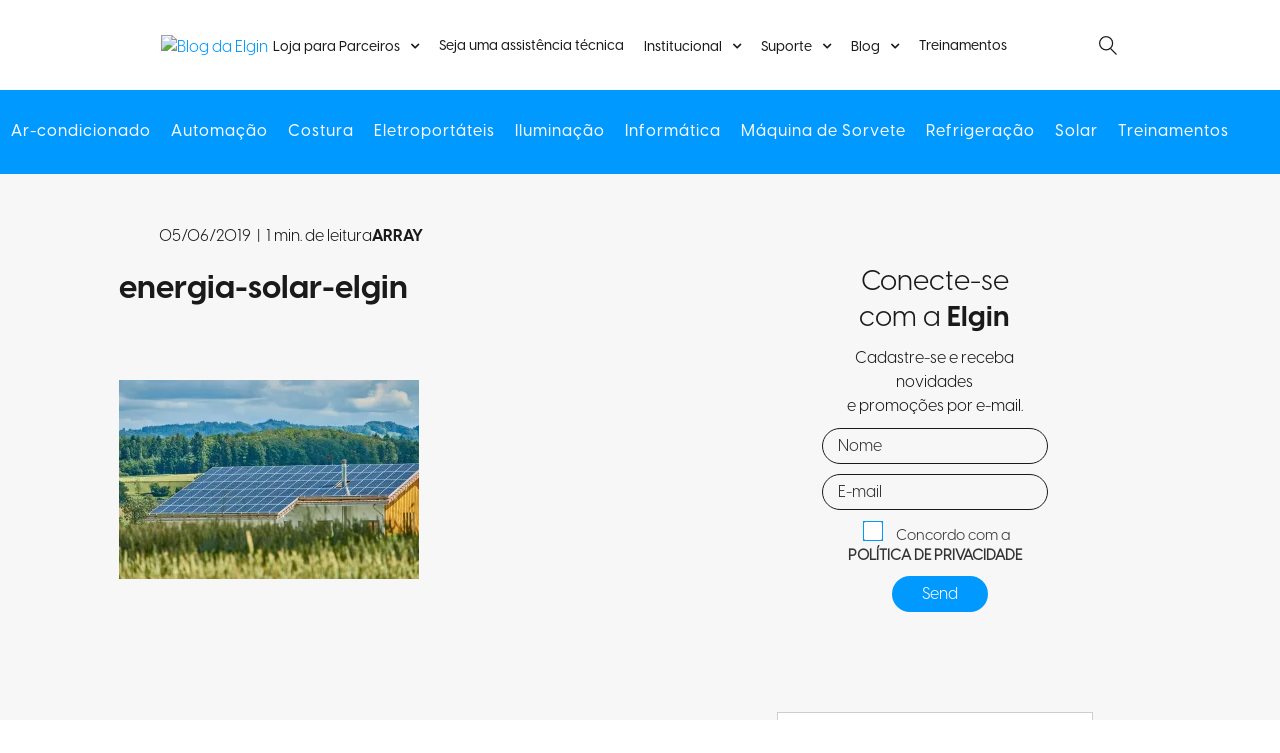

--- FILE ---
content_type: text/css
request_url: https://blog.elgin.com.br/wp-content/litespeed/ucss/cf1767cb14402f7db6f6cd62f9a3e07a.css?ver=59a61
body_size: 5333
content:
*,:after,:before,ul{box-sizing:border-box}.wp-block-navigation .has-child:where(:not(.open-on-click):not(.open-on-hover-click)):focus-within>.wp-block-navigation__submenu-container{visibility:visible;overflow:visible;opacity:1;width:auto;height:auto;min-width:200px}:root{--wp--preset--font-size--normal:16px;--wp--preset--font-size--huge:42px}.wpcf7 .screen-reader-response{position:absolute;overflow:hidden;clip:rect(1px,1px,1px,1px);clip-path:inset(50%);height:1px;width:1px;margin:-1px;padding:0;border:0;word-wrap:normal!important}.wpcf7 form .wpcf7-response-output{margin:2em .5em 1em;padding:.2em 1em;border:2px solid #00a0d2}.wpcf7 form.init .wpcf7-response-output{display:none}.wpcf7-form-control-wrap{position:relative}.wpcf7-list-item{display:inline-block;margin:0 0 0 1em}.wpcf7-list-item-label:after,.wpcf7-list-item-label:before{content:" "}.wpcf7 .wpcf7-submit:disabled{cursor:not-allowed}.wpcf7 input[type=email]{direction:ltr}body{--extendify--spacing--large:var(--wp--custom--spacing--large,clamp(2em,8vw,8em))!important;--wp--preset--font-size--ext-small:1rem!important;--wp--preset--font-size--ext-medium:1.125rem!important;--wp--preset--font-size--ext-large:clamp(1.65rem,3.5vw,2.15rem)!important;--wp--preset--font-size--ext-x-large:clamp(3rem,6vw,4.75rem)!important;--wp--preset--font-size--ext-xx-large:clamp(3.25rem,7.5vw,5.75rem)!important;--wp--preset--color--black:#000!important;--wp--preset--color--white:#fff!important;margin:0;font-family:var(--bs-font-sans-serif);font-size:1rem;font-weight:400;line-height:1.5;color:#212529;background-color:#fff;-webkit-text-size-adjust:100%;-webkit-tap-highlight-color:transparent;-webkit-font-smoothing:antialiased;-moz-osx-font-smoothing:grayscale}:root{--bs-blue:#0d6efd;--bs-indigo:#6610f2;--bs-purple:#6f42c1;--bs-pink:#d63384;--bs-red:#dc3545;--bs-orange:#fd7e14;--bs-yellow:#ffc107;--bs-green:#198754;--bs-teal:#20c997;--bs-cyan:#0dcaf0;--bs-white:#fff;--bs-gray:#6c757d;--bs-gray-dark:#343a40;--bs-primary:#0d6efd;--bs-secondary:#6c757d;--bs-success:#198754;--bs-info:#0dcaf0;--bs-warning:#ffc107;--bs-danger:#dc3545;--bs-light:#f8f9fa;--bs-dark:#212529;--bs-font-sans-serif:system-ui,-apple-system,"Segoe UI",Roboto,"Helvetica Neue",Arial,"Noto Sans","Liberation Sans",sans-serif,"Apple Color Emoji","Segoe UI Emoji","Segoe UI Symbol","Noto Color Emoji";--bs-font-monospace:SFMono-Regular,Menlo,Monaco,Consolas,"Liberation Mono","Courier New",monospace;--bs-gradient:linear-gradient(180deg,rgba(255,255,255,.15),rgba(255,255,255,0))}@media (prefers-reduced-motion:no-preference){:root{scroll-behavior:smooth}}[tabindex="-1"]:focus:not(:focus-visible){outline:0!important}h1,h2,h3{margin-bottom:.5rem;line-height:1.2}h1{font-size:calc(1.375rem + 1.5vw)}@media (min-width:1200px){h1{font-size:2.5rem}}h2{font-size:calc(1.325rem + .9vw)}@media (min-width:1200px){h2{font-size:2rem}}h3{font-size:calc(1.3rem + .6vw)}@media (min-width:1200px){h3{font-size:1.75rem}}p,ul{margin-bottom:1rem}ul{padding-left:2rem;margin-top:0}ul ul{margin-bottom:0}b{font-weight:bolder}a{color:#0d6efd;text-decoration:none}a:hover{color:#0a58ca}img,svg{vertical-align:middle}label{display:inline-block}input,textarea{margin:0;font-family:inherit;font-size:inherit;line-height:inherit}[type=submit]{-webkit-appearance:button}.form-control-color:not(:disabled):not([readonly]),.form-control[type=file]:not(:disabled):not([readonly]),[type=button]:not(:disabled),[type=reset]:not(:disabled),[type=submit]:not(:disabled),button:not(:disabled){cursor:pointer}::-moz-focus-inner{padding:0;border-style:none}textarea{resize:vertical}::-webkit-datetime-edit-day-field,::-webkit-datetime-edit-fields-wrapper,::-webkit-datetime-edit-hour-field,::-webkit-datetime-edit-minute,::-webkit-datetime-edit-month-field,::-webkit-datetime-edit-text,::-webkit-datetime-edit-year-field{padding:0}::-webkit-inner-spin-button{height:auto}::-webkit-search-decoration{-webkit-appearance:none}::-webkit-color-swatch-wrapper{padding:0}::file-selector-button{font:inherit}::-webkit-file-upload-button{font:inherit;-webkit-appearance:button}.container{width:100%;padding-right:var(--bs-gutter-x,.75rem);padding-left:var(--bs-gutter-x,.75rem);margin-right:auto;margin-left:auto}@media (min-width:576px){.container{max-width:540px}}@media (min-width:768px){.container{max-width:720px}}@media (min-width:992px){.container{max-width:960px}}@media (min-width:1200px){.container{max-width:1140px}}.row{--bs-gutter-x:1.5rem;--bs-gutter-y:0;display:flex;flex-wrap:wrap;margin-top:calc(var(--bs-gutter-y)*-1);margin-right:calc(var(--bs-gutter-x)/-2);margin-left:calc(var(--bs-gutter-x)/-2)}.row>*{flex-shrink:0;width:100%;max-width:100%;padding-right:calc(var(--bs-gutter-x)/2);padding-left:calc(var(--bs-gutter-x)/2);margin-top:var(--bs-gutter-y)}.col-5{flex:0 0 auto;width:41.6666666667%}.col-12,.col-7{flex:0 0 auto;width:58.3333333333%}.col-12{width:100%}@media (min-width:576px){.col-sm-1,.col-sm-2{flex:0 0 auto;width:8.3333333333%}.col-sm-2{width:16.6666666667%}.col-sm-3,.col-sm-4{flex:0 0 auto;width:25%}.col-sm-4{width:33.3333333333%}.col-sm-5,.col-sm-6{flex:0 0 auto;width:41.6666666667%}.col-sm-6{width:50%}.col-sm-7,.col-sm-8{flex:0 0 auto;width:58.3333333333%}.col-sm-8{width:66.6666666667%}.col-sm-10,.col-sm-12{flex:0 0 auto;width:83.3333333333%}.col-sm-12{width:100%}}@media (min-width:768px){.col-md-12{flex:0 0 auto;width:100%}}.form-control{display:block;width:100%;padding:.375rem .75rem;font-size:1rem;font-weight:400;line-height:1.5;color:#212529;background-color:#fff;background-clip:padding-box;border:1px solid #ced4da;-webkit-appearance:none;-moz-appearance:none;appearance:none;border-radius:.25rem;transition:border-color .15s ease-in-out,box-shadow .15s ease-in-out}@media (prefers-reduced-motion:reduce){.form-control{transition:none}}.form-control:focus{color:#212529;background-color:#fff;border-color:#86b7fe;outline:0;box-shadow:0 0 0 .25rem rgba(13,110,253,.25)}.form-control::-webkit-date-and-time-value{height:1.5em}.form-control::-webkit-input-placeholder{color:#6c757d;opacity:1}.form-control::-moz-placeholder{color:#6c757d;opacity:1}.form-control:disabled{background-color:#e9ecef;opacity:1}.form-control::file-selector-button{padding:.375rem .75rem;margin:-.375rem -.75rem;-webkit-margin-end:.75rem;margin-inline-end:.75rem;color:#212529;background-color:#e9ecef;pointer-events:none;border-color:inherit;border-style:solid;border-width:0;border-inline-end-width:1px;border-radius:0;transition:color .15s ease-in-out,background-color .15s ease-in-out,border-color .15s ease-in-out,box-shadow .15s ease-in-out}@media (prefers-reduced-motion:reduce){.form-control::file-selector-button{transition:none}}.form-control:hover:not(:disabled):not([readonly])::file-selector-button{background-color:#dde0e3}.form-control::-webkit-file-upload-button{padding:.375rem .75rem;margin:-.375rem -.75rem;-webkit-margin-end:.75rem;margin-inline-end:.75rem;color:#212529;background-color:#e9ecef;pointer-events:none;border-color:inherit;border-style:solid;border-width:0;border-inline-end-width:1px;border-radius:0;-webkit-transition:color .15s ease-in-out,background-color .15s ease-in-out,border-color .15s ease-in-out,box-shadow .15s ease-in-out;transition:color .15s ease-in-out,background-color .15s ease-in-out,border-color .15s ease-in-out,box-shadow .15s ease-in-out}@media (prefers-reduced-motion:reduce){.form-control::-webkit-file-upload-button{-webkit-transition:none;transition:none}}.form-control:hover:not(:disabled):not([readonly])::-webkit-file-upload-button{background-color:#dde0e3}.form-control-sm::file-selector-button{padding:.25rem .5rem;margin:-.25rem -.5rem;-webkit-margin-end:.5rem;margin-inline-end:.5rem}.form-control-lg::file-selector-button{padding:.5rem 1rem;margin:-.5rem -1rem;-webkit-margin-end:1rem;margin-inline-end:1rem}.form-floating>.form-control:not(:-moz-placeholder-shown){padding-top:1.625rem;padding-bottom:.625rem}.input-group{position:relative;display:flex;flex-wrap:wrap;align-items:stretch;width:100%}.input-group>.form-control{position:relative;flex:1 1 auto;width:1%;min-width:0}.input-group>.form-control:focus{z-index:3}.visually-hidden-focusable:not(:focus){position:absolute!important;width:1px!important;height:1px!important;padding:0!important;margin:-1px!important;overflow:hidden!important;clip:rect(0,0,0,0)!important;white-space:nowrap!important;border:0!important}@font-face{font-display:swap;font-family:VisbyCFMedium;src:url(https://blog.elgin.com.br/wp-content/themes/blog_elgin/assets/fonts/VisbyCFMedium/font.woff2);font-display:swap}@font-face{font-display:swap;font-family:VisbyCFRegular;src:url(https://blog.elgin.com.br/wp-content/themes/blog_elgin/assets/fonts/VisbyCFRegular/font.woff2);font-display:swap}@font-face{font-display:swap;font-family:VisbyCFBold;src:url(https://blog.elgin.com.br/wp-content/themes/blog_elgin/assets/fonts/VisbyCFBold/font.woff2);font-display:swap}html{scroll-behavior:smooth}body,html{height:100%}a:focus{outline:0 solid}img{max-width:100%;height:auto}body{font-family:VisbyCFRegular;font-display:swap}h1,h2,h3,p{margin:0 0 10px;color:#1a1a1a}h1,h2,h3{font-weight:600}input[type=email]:focus,input[type=text]:focus,textarea:focus{color:#333!important}input[type=email]::-webkit-input-placeholder,input[type=text]::-webkit-input-placeholder,textarea::-webkit-input-placeholder{color:#333!important}input[type=email]:-ms-input-placeholder,input[type=text]:-ms-input-placeholder,textarea:-ms-input-placeholder{color:#333!important}input[type=submit]{padding:9px 30px;color:#fff;background:#09f;border-radius:50px;line-height:1;height:36px;margin-left:10px;border:0}.row{margin:0!important}p:empty{margin:0}::marker{color:transparent!important}#tophead .row{height:84px;margin:0}#tophead .main-navigation ul li a{color:#fff!important;font-family:VisbyCFMedium;letter-spacing:1px;margin:0;font-size:16px}.site-header #site-navigation,.site-header .site-branding,.site-header ul{display:flex;align-items:center;justify-content:center}.site-header .menu-main-menu-container li{padding:44px 20px!important}.site-header .site-branding,.site-header ul{height:90px}.site-header .site-branding a{display:table-cell;vertical-align:middle}.site-header .site-branding a img{width:auto;margin-top:3px}.site-header ul{margin:0;padding:0;list-style-type:none;height:40px}.site-header .main-navigation ul{text-align:left}.site-header .main-navigation ul li{display:inline-block;padding:0 10px}.site-header .main-navigation ul li:first-child{padding-left:0}.site-header .main-navigation ul li a{display:block;text-decoration:none;-webkit-transition:all .5s ease-out 0s;transition:all .5s ease-out 0s;font-weight:400;font-family:VisbyCFMedium}.site-header .main-navigation ul>.menu-item-has-children>a:after{content:"";font-family:"FontAwesome";color:#1a1a1a;font-weight:700;margin-left:10px}.site-header .main-navigation ul li ul{left:0;opacity:0;visibility:hidden;-webkit-transform:scaleY(0);-ms-transform:scaleY(0);transform:scaleY(0);position:absolute;top:73px;-webkit-transform-origin:0 0 0;-ms-transform-origin:0 0 0;transform-origin:0 0 0;-webkit-transition:all .3s ease 0s;transition:all .3s ease 0s;z-index:99!important;width:100%;text-align:left;display:block;height:100vh;padding:50px 15%;background:#fff;border-top:1px solid #dadada;margin-top:17px}.site-header .main-navigation ul>li:hover{height:55px;display:flex;align-items:center;justify-content:center}.site-header .main-navigation ul li:hover{border-bottom:2px solid #09f}.site-header .main-navigation ul li ul li:hover{border-bottom:none!important;display:block;height:auto}.site-header .main-navigation ul>li:hover>ul{opacity:1;visibility:visible;-webkit-transform:scaleY(1);-ms-transform:scaleY(1);transform:scaleY(1)}.site-header .main-navigation ul li ul li{display:block;border-left:none;-webkit-transition:all .3s ease 0s;transition:all .3s ease 0s;padding:0 15px!important;margin-bottom:20px}.site-header .main-navigation ul li ul li a:hover{color:#1a1a1a!important;font-family:VisbyCFBold}.site-header .main-navigation ul li ul li a{font-size:16px!important;display:block;color:#212529!important;line-height:initial!important;font-weight:400;font-family:VisbyCFRegular}.site-header{width:100%;background-color:#fff;position:sticky;top:0;z-index:35}#site-navigation ul li:before{content:none!important}.widget_nav_menu ul.sub-menu li::marker{color:#fff!important}.widget ul{margin:0;padding:0;list-style-type:none}.footer-top-area{padding:25px 0 0}.footer-top-area .row{margin:0}.footer-top-area .widget{color:#b3b3b3;margin:20px 0;font-size:14px}.footer-top-area .widget h3{font-size:16px;margin-bottom:25px;font-weight:500;font-family:VisbyCFBold}.footer-top-area ul{padding-inline-start:0;margin-block-start:0}.footer-top-area .widget ul li,.footer-top-area ul li{margin:0 5px}.footer-top-area .widget ul li a,.footer-top-area ul li a{font-size:14px;font-family:"VisbyCFRegular"}.custom-search-input input[type=text]{border:0;border-radius:0;border-bottom:1px solid #1a1a1a;margin-right:10px}.footer-top-area a i{font-size:22px;color:#fff!important;background:#1a1a1a;padding:10px;border-radius:100%;height:40px;width:40px;display:flex;align-items:center;justify-content:center}.footer-bottom-area{padding:20px 0 30px;text-align:center}.footer-bottom-area p{font-size:14px;margin-bottom:0}.entry-title{line-height:1;font-family:VisbyCFBold}.text-align-center{text-align:center!important}.text-align-left{text-align:left!important}.text-align-right{text-align:right!important}.align-center{display:flex;align-items:center;justify-content:center}.font-400{font-weight:400}.font-500,.wpcf7-list-item-label span{font-weight:500}.font-700{font-family:VisbyCFBold}.text-transform-uppercase{text-transform:uppercase}.only-mobile{display:none}.color-black{color:#1a1a1a!important}.color-azul{color:#09f!important}.sidebar{background:#fff;padding:20px}.sidebar .widget h3{font-size:22px;margin-top:10px}#menu-menu-secondery-1,#menu-menu-secondery-2{column-count:3}#menu-menu-secondery-1 li:nth-child(1),#menu-menu-secondery-2 li:nth-child(1){margin-top:0!important}#menu-menu-secondery-1 li,#menu-menu-secondery-2 li{margin:15px 0!important}#blog{padding:0;background:0 0}#CTA .row{height:auto}#interno-single{background-color:#f7f7f7}#guias{padding:0;border:1px solid #cecece}#guias h2{border-bottom:1px solid #cecece;padding:20px 30px 10px;font-family:VisbyCFBold}#guias .box{padding:20px 30px}#guias #menu-menu-secondery-1{column-count:1!important;list-style-type:disc;padding-left:20px}#guias #menu-menu-secondery-1 li::marker{color:#09f!important}#guias #menu-menu-secondery-1 li a{color:#1a1a1a;font-family:"VisbyCFRegular"}input[type=email]{border-top-right-radius:0;border-bottom-right-radius:0}.search_icon{font-size:22px;margin-left:20px;z-index:999999999999999999999;height:35px;display:grid;align-items:center;justify-content:flex-end}.search_icon svg{width:18px;height:33px;cursor:pointer}#tt-temp-estim{font-weight:400;font-family:"VisbyCFRegular";text-transform:lowercase}#cta_single{padding:40px;background:url(https://wsilab.com.br/blogelgin/wp-content/uploads/bg_cta.jpeg);background-size:cover;background-repeat:no-repeat;background-position:center}#mais_vistos{background:0 0}#mais_vistos .box{box-shadow:1px 1px 10px #00000029;padding:20px}#menu-item-11944 #menu-item-11945 a:hover{color:#222}li #menu-item-11945{margin-bottom:40px}@media screen and (max-width:768px){#tophead,.site-header ul{height:55px}.sidebar{margin:0!important}.footer-top-area h3{font-size:22px}.footer-top-area .widget h3{margin-bottom:10px;text-align:center}.footer-bottom-area{padding:20px 0 10px}.footer-bottom-area .container{padding:0;margin:0}.footer-bottom-area p{text-align:center!important}h1{font-size:35px!important}h2{font-size:28px!important}h3{font-size:24px!important}.row{margin-left:0!important;margin-right:0!important}.text-align-right{text-align:left!important}.only-desktop{display:none}.only-mobile{display:block!important}#interno-single .col-sm-4,#interno-single .col-sm-6{padding-right:calc(var(--bs-gutter-x)/2)!important;padding-left:calc(var(--bs-gutter-x)/2)!important}.menu-item-type-taxonomy a{margin-left:10px}li #menu-item-11945{margin-bottom:0}.sub-menu li a{margin-left:23px!important}#CTA .container{padding:0}.footer-bottom-area .col-sm-6{padding-bottom:15px}#menu-item-11944 #menu-item-11945 a{font-size:16px!important;font-family:VisbyCFBold!important;margin-left:0!important}#menu-item-11944{border-top:1px solid #000;padding:20px 0}#menu-menu-secondery-1,#menu-menu-secondery-2{column-count:1}.footer-top-area .widget ul li a,.footer-top-area ul li a{display:block;text-align:center}}@media screen and (max-width:1441px){#tophead .col-sm-1{width:0!important}#tophead .col-sm-10{width:100%!important}.site-header .menu-main-menu-container li{padding:44px 10px!important}}@media screen and (min-width:769px) and (max-width:1200px){.site-header .main-navigation ul li a{font-size:15px!important}.site-header .main-navigation ul li{padding:0 5px}}.wpcf7-form input[type=checkbox]{width:20px;height:20px;box-shadow:0 0 0 1px inset #09f;margin-right:10px;margin-left:4px}.wpcf7-form-control-wrap span{margin:0!important;line-height:1.3;font-size:15px;vertical-align:text-top;text-align:center}#header-menu .row{margin:0}#menu-item-11944{font-family:VisbyCFBold}#mais_vistos h3{font-size:18px;letter-spacing:.27px}#mais_vistos .categoria{font-size:12px;font-family:VisbyCFBold;letter-spacing:3px}#mais_vistos p span{font-family:VisbyCFMedium;font-size:14px}.font-align{margin-left:53px}.font-tamanho{font-size:40px}.wpcf7-form-control.wpcf7-submit:hover{background-color:#09f;color:#fff!important;-webkit-transition:all .3s ease 0s;transition:all .3s ease 0s}.categoria-data{font-family:VisbyCFRegular}.entry-content img,.entry-content p{margin-bottom:30px}nav.menu-main-menu-container{margin-top:2px}.col-sm-10.align-center{margin-left:-15px}.site-header .site-branding{width:191px}#header-menu #centro .main-navigation ul li:hover{padding-bottom:39px!important}#header-menu #centro .main-navigation ul .sub-menu li{padding-bottom:0!important}#tophead .menu-2 .main-navigation ul li:hover{padding-bottom:0;border:0}#campo input[type=text]{padding-left:2px;padding-bottom:1px}div #campo{margin-top:13px!important}#menu-item-11944 #menu-item-11945 a{color:#222!important;font-size:28px!important;font-weight:700!important;text-transform:capitalize;font-family:VisbyCFBold}@media all and (max-width:1199px){.site-header .main-navigation ul li a{padding-left:12px;padding-right:12px}}@media all and (max-width:767px){.site-header .site-branding{display:block;height:inherit;padding:10px 0;text-align:center}.site-header .site-branding a{display:block;vertical-align:inherit}.site-header .main-navigation ul{text-align:center}.site-header .main-navigation ul li a{padding-bottom:10px;padding-top:10px}.footer-top-area{padding:30px 0 0}.footer-top-area .widget{margin-bottom:35px}}@font-face{font-display:swap;font-family:"FontAwesome";font-display:swap;src:url(https://blog.elgin.com.br/wp-content/themes/blog_elgin/assets/fonts/fontawesome-webfont.eot?v=4.7.0);src:url(https://blog.elgin.com.br/wp-content/themes/blog_elgin/assets/fonts/fontawesome-webfont.eot?#iefix&v=4.7.0)format("embedded-opentype"),url(https://blog.elgin.com.br/wp-content/themes/blog_elgin/assets/fonts/fontawesome-webfont.woff2?v=4.7.0)format("woff2"),url(https://blog.elgin.com.br/wp-content/themes/blog_elgin/assets/fonts/fontawesome-webfont.woff?v=4.7.0)format("woff"),url(https://blog.elgin.com.br/wp-content/themes/blog_elgin/assets/fonts/fontawesome-webfont.ttf?v=4.7.0)format("truetype"),url(https://blog.elgin.com.br/wp-content/themes/blog_elgin/assets/fonts/fontawesome-webfont.svg?v=4.7.0#fontawesomeregular)format("svg");font-weight:400;font-style:normal}.fa{display:inline-block;font:14px/1 FontAwesome;font-size:inherit;text-rendering:auto;-webkit-font-smoothing:antialiased;-moz-osx-font-smoothing:grayscale}.fa-chevron-right:before{content:""}.fa-twitter:before{content:""}.fa-facebook:before{content:""}.fa-linkedin:before{content:""}.fa-youtube-play:before{content:""}.fa-instagram:before{content:""}